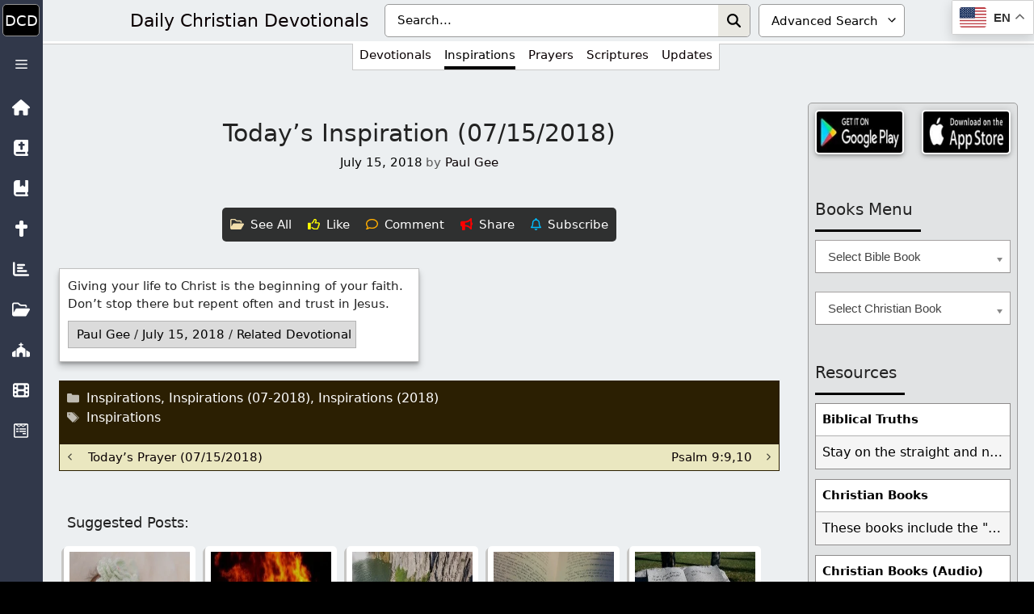

--- FILE ---
content_type: text/css
request_url: https://dailycdev.com/wp-content/litespeed/css/4ea81c714144adf13ecc6680bfc38fef.css?ver=38fef
body_size: 427
content:
#buddypress div.activity-meta a.at300b,#buddypress div.activity-meta a.at300bo,#buddypress div.activity-meta a.at300m,#bbpress-forums div.bbp-topic-content a.at300b,#bbpress-forums div.bbp-topic-content a.at300bo,#bbpress-forums div.bbp-topic-content a.at300m,#bbpress-forums div.bbp-reply-content a.at300b,#bbpress-forums div.bbp-reply-content a.at300bo,#bbpress-forums div.bbp-reply-content a.at300m{padding:0 2px}.likebtn-mlw{list-style:outside none none}.likebtn-likebox-list{list-style:none;position:relative;margin:10px 0}.likebtn-likebox-list .likebtn-likebox-user{width:32px;height:32px;display:inline-block;vertical-align:top}a.likebtn-likebox-lnk,a.likebtn-likebox-lnk:hover,a.likebtn-likebox-lnk:active,a.likebtn-likebox-lnk:link,a.likebtn-likebox-lnk:a:visited{text-decoration:none!important;border:0!important}.likebtn-likebox-txt{margin:10px 0 0}.likebtn-likebox-lnk{display:inline;position:relative;white-space:nowrap;width:32px;height:32px;vertical-align:bottom}.likebtn-likebox-lnk:hover:after{background:#333;background:rgb(0 0 0 / .8);border-radius:5px;bottom:38px;color:#fff;content:attr(title);left:0;padding:5px 15px;position:absolute;z-index:98;min-width:40px;font-size:12px}.likebtn-likebox-lnk:hover:before{border:solid;border-color:#333 #fff0;border-width:6px 6px 0 6px;bottom:32px;content:"";left:16px;position:absolute;z-index:99}.likebtn_act_snpt{vertical-align:top}.likebtn-mdl-wrapper{background-color:#fff;border:1px solid #ddd;border-radius:5px;box-shadow:0 2px 8px #aaa;overflow:hidden;display:none}.likebtn-mdl-title{padding:10px 15px;background-color:#f4f4f4;border-bottom:1px solid #f0f0f0;height:46px}.likebtn-mdl-body{padding:10px 15px;color:#555}.likebtn-mdl-close{float:right;margin-top:2px;padding:0;font-size:24px;line-height:1;border:0;background:#fff0;color:#aaa;cursor:pointer}.likebtn-mdl-close:hover{color:#333}.um-profile-edit.um-likebtn-profile{line-height:0}.um-likebtn-edit{margin-right:44px}

--- FILE ---
content_type: application/javascript; charset=UTF-8
request_url: https://wi.likebtn.com/w/i/?s=%7B%22h%22%3A%22dailycdev.com%22%2C%22s%22%3A%22631246556fd08b230dbc64cc%22%2C%22i%22%3A%5B%22ea84de59837c%22%5D%7D&lb=lb_json
body_size: -316
content:
lb_json({"p":4,"di":0,"e":"","is":[{"ha":"ea84de59837c","l":0,"d":0}]})